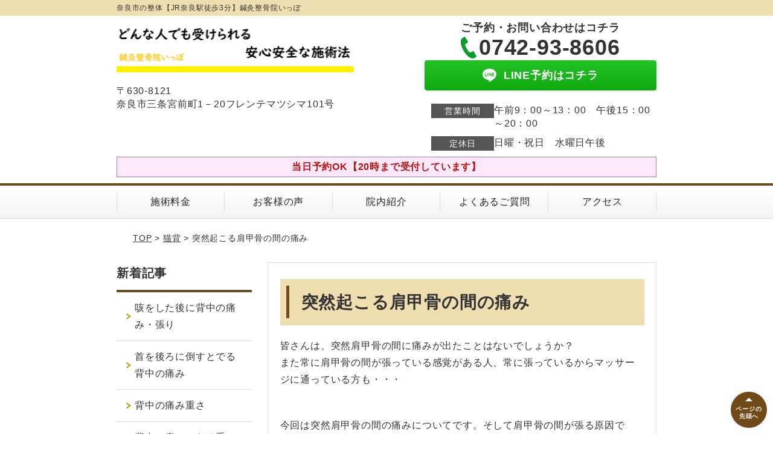

--- FILE ---
content_type: text/html; charset=UTF-8
request_url: http://ippo-seitai.com/symptoms/post-2638/
body_size: 12360
content:
<!DOCTYPE html>
<!--[if lt IE 7 ]><html class="ie6" lang="ja" prefix="og: http://ogp.me/ns# fb: http://ogp.me/ns/fb# article: http://ogp.me/ns/article#"><![endif]-->
<!--[if IE 7 ]><html class="ie7" lang="ja" prefix="og: http://ogp.me/ns# fb: http://ogp.me/ns/fb# article: http://ogp.me/ns/article#"><![endif]-->
<!--[if IE 8 ]><html class="ie8" lang="ja" prefix="og: http://ogp.me/ns# fb: http://ogp.me/ns/fb# article: http://ogp.me/ns/article#"><![endif]-->
<!--[if IE 9 ]><html class="ie9" lang="ja" prefix="og: http://ogp.me/ns# fb: http://ogp.me/ns/fb# article: http://ogp.me/ns/article#"><![endif]-->
<!--[if (gt IE 9)|!(IE)]><!-->
<html lang="ja" prefix="og: http://ogp.me/ns# fb: http://ogp.me/ns/fb# article: http://ogp.me/ns/article#">
<head>
<meta charset="utf-8">
<meta name="viewport" content="width=device-width,user-scalable=yes">
<meta name="format-detection" content="telephone=no">
<meta http-equiv="Pragma" content="no-cache">
<meta http-equiv="Cache-Control" content="no-cache">
<meta http-equiv="Expires" content="Thu, 01 Dec 1994 16:00:00 GMT">

<link rel="shortcut icon" href="https://theme.selfull.jp/images/common/selfav.ico">

<link rel="apple-touch-icon-precomposed" href="https://theme.selfull.jp/images/brown/apple-icon.png">

<link rel="stylesheet" href="http://ippo-seitai.com/wp-content/themes/selfull/style.css" media="all">

<link rel="stylesheet" href="http://ippo-seitai.com/wp-content/themes/selfull/css/reset.css?20230828" media="all">
<link rel="stylesheet" href="http://ippo-seitai.com/wp-content/themes/selfull/css/layout.css?20230828" media="all">
<link rel="stylesheet" href="http://ippo-seitai.com/wp-content/themes/selfull/css/module.css?20230828" media="all">
<link rel="stylesheet" href="http://ippo-seitai.com/wp-content/themes/selfull/css/page.css?20250131" media="all">
<link rel="stylesheet" href="http://ippo-seitai.com/wp-content/themes/selfull/css/block.css?20230828" media="all">
<link rel="stylesheet" href="http://ippo-seitai.com/wp-content/themes/selfull/css/important.css?20230828" media="all">
<link rel="stylesheet" href="http://ippo-seitai.com/wp-content/themes/selfull/css/print.css?20230828" media="all">


<link rel="stylesheet" href="http://ippo-seitai.com/wp-content/themes/selfull/css/design-themes/theme-solid.css?20230828" media="all">
<link rel="stylesheet" href="http://ippo-seitai.com/wp-content/themes/selfull/css/design-themes/design-pagetop.css?20230828" media="all">
<link rel="stylesheet" href="http://ippo-seitai.com/wp-content/themes/selfull/css/design-themes/design-check.css?20230828" media="all">
<link rel="stylesheet" href="http://ippo-seitai.com/wp-content/themes/selfull/css/design-themes/design-menu.css?20230828" media="all">
<link rel="stylesheet" href="http://ippo-seitai.com/wp-content/themes/selfull/css/design-themes/design-heading.css?20230828" media="all">


<style>
.except-more.design-menu-original #global-header #global-header-main-sp #global-header-main-sp-right #menu_btn {
	background-image: url(http://ippo-seitai.com) !important;
}
.except-more.design-menu-original.design-menu-close #global-header #global-header-main-sp #global-header-main-sp-right #menu_btn.close {
	background-image: url(http://ippo-seitai.com) !important;
}
.design-check-original .list-block ul.check li,
.design-check-original .entry-content .editor ul li {
	background-image: url(http://ippo-seitai.com);
	background-size: 20px 20px;
}
</style>

<title>肩甲骨の間の痛み・張り｜奈良市の整体【鍼灸整骨院いっぽ】 | 奈良市の整体　【JR奈良駅徒歩3分】　鍼灸整骨院いっぽ</title>
<meta name='robots' content='max-image-preview:large' />
<link rel='dns-prefetch' href='//s.w.org' />
		<script type="text/javascript">
			window._wpemojiSettings = {"baseUrl":"https:\/\/s.w.org\/images\/core\/emoji\/13.0.1\/72x72\/","ext":".png","svgUrl":"https:\/\/s.w.org\/images\/core\/emoji\/13.0.1\/svg\/","svgExt":".svg","source":{"concatemoji":"http:\/\/ippo-seitai.com\/wp-includes\/js\/wp-emoji-release.min.js?ver=5.7"}};
			!function(e,a,t){var n,r,o,i=a.createElement("canvas"),p=i.getContext&&i.getContext("2d");function s(e,t){var a=String.fromCharCode;p.clearRect(0,0,i.width,i.height),p.fillText(a.apply(this,e),0,0);e=i.toDataURL();return p.clearRect(0,0,i.width,i.height),p.fillText(a.apply(this,t),0,0),e===i.toDataURL()}function c(e){var t=a.createElement("script");t.src=e,t.defer=t.type="text/javascript",a.getElementsByTagName("head")[0].appendChild(t)}for(o=Array("flag","emoji"),t.supports={everything:!0,everythingExceptFlag:!0},r=0;r<o.length;r++)t.supports[o[r]]=function(e){if(!p||!p.fillText)return!1;switch(p.textBaseline="top",p.font="600 32px Arial",e){case"flag":return s([127987,65039,8205,9895,65039],[127987,65039,8203,9895,65039])?!1:!s([55356,56826,55356,56819],[55356,56826,8203,55356,56819])&&!s([55356,57332,56128,56423,56128,56418,56128,56421,56128,56430,56128,56423,56128,56447],[55356,57332,8203,56128,56423,8203,56128,56418,8203,56128,56421,8203,56128,56430,8203,56128,56423,8203,56128,56447]);case"emoji":return!s([55357,56424,8205,55356,57212],[55357,56424,8203,55356,57212])}return!1}(o[r]),t.supports.everything=t.supports.everything&&t.supports[o[r]],"flag"!==o[r]&&(t.supports.everythingExceptFlag=t.supports.everythingExceptFlag&&t.supports[o[r]]);t.supports.everythingExceptFlag=t.supports.everythingExceptFlag&&!t.supports.flag,t.DOMReady=!1,t.readyCallback=function(){t.DOMReady=!0},t.supports.everything||(n=function(){t.readyCallback()},a.addEventListener?(a.addEventListener("DOMContentLoaded",n,!1),e.addEventListener("load",n,!1)):(e.attachEvent("onload",n),a.attachEvent("onreadystatechange",function(){"complete"===a.readyState&&t.readyCallback()})),(n=t.source||{}).concatemoji?c(n.concatemoji):n.wpemoji&&n.twemoji&&(c(n.twemoji),c(n.wpemoji)))}(window,document,window._wpemojiSettings);
		</script>
		<style type="text/css">
img.wp-smiley,
img.emoji {
	display: inline !important;
	border: none !important;
	box-shadow: none !important;
	height: 1em !important;
	width: 1em !important;
	margin: 0 .07em !important;
	vertical-align: -0.1em !important;
	background: none !important;
	padding: 0 !important;
}
</style>
	<link rel='stylesheet' id='dynamic-css-css'  href='http://ippo-seitai.com/wp-content/themes/selfull/custom-properties.php?ver=1718870809' type='text/css' media='all' />
<link rel='stylesheet' id='wp-block-library-css'  href='http://ippo-seitai.com/wp-includes/css/dist/block-library/style.min.css?ver=5.7' type='text/css' media='all' />
<link rel='stylesheet' id='contact-form-7-css'  href='http://ippo-seitai.com/wp-content/plugins/contact-form-7/includes/css/styles.css?ver=4.3' type='text/css' media='all' />
<script type='text/javascript' src='http://ippo-seitai.com/wp-includes/js/jquery/jquery.min.js?ver=3.5.1' id='jquery-core-js'></script>
<script type='text/javascript' src='http://ippo-seitai.com/wp-includes/js/jquery/jquery-migrate.min.js?ver=3.3.2' id='jquery-migrate-js'></script>
<link rel="https://api.w.org/" href="http://ippo-seitai.com/wp-json/" /><link rel="canonical" href="http://ippo-seitai.com/symptoms/post-2638/" />
<link rel='shortlink' href='http://ippo-seitai.com/?p=2638' />
<link rel="alternate" type="application/json+oembed" href="http://ippo-seitai.com/wp-json/oembed/1.0/embed?url=http%3A%2F%2Fippo-seitai.com%2Fsymptoms%2Fpost-2638%2F" />
<link rel="alternate" type="text/xml+oembed" href="http://ippo-seitai.com/wp-json/oembed/1.0/embed?url=http%3A%2F%2Fippo-seitai.com%2Fsymptoms%2Fpost-2638%2F&#038;format=xml" />
<meta name="description" content=" 奈良市、JR奈良駅から徒歩3分、肩甲骨の間の痛み・張り改善に自信あり、20分の施術で今お悩みが改善！！あなたの悩みの根本原因を追究し改善へと導きます。自分の症状を諦めずいっぽ前に進みましょう。">
<meta name="keywords" content="奈良市　肩甲骨の間の痛み、張り">
<meta property="og:site_name" content="奈良市の整体【JR奈良駅徒歩3分】鍼灸整骨院いっぽ">
<meta property="og:title" content="肩甲骨の間の痛み・張り｜奈良市の整体【鍼灸整骨院いっぽ】">
<meta property="og:description" content=" 奈良市、JR奈良駅から徒歩3分、肩甲骨の間の痛み・張り改善に自信あり、20分の施術で今お悩みが改善！！あなたの悩みの根本原因を追究し改善へと導きます。自分の症状を諦めずいっぽ前に進みましょう。">
<meta property="og:type" content="article">
<meta property="og:url" content="http://ippo-seitai.com/symptoms/post-2638/">
<meta name="twitter:card" content="summary">
<meta name="twitter:title" content="肩甲骨の間の痛み・張り｜奈良市の整体【鍼灸整骨院いっぽ】">
<meta name="twitter:description" content=" 奈良市、JR奈良駅から徒歩3分、肩甲骨の間の痛み・張り改善に自信あり、20分の施術で今お悩みが改善！！あなたの悩みの根本原因を追究し改善へと導きます。自分の症状を諦めずいっぽ前に進みましょう。">
<meta name="twitter:url" content="http://ippo-seitai.com/symptoms/post-2638/">

<link rel="stylesheet" href="http://ippo-seitai.com/wp-content/themes/selfull/css/slick.css?2026011809" media="all">
<script src="http://ippo-seitai.com/wp-content/themes/selfull/js/jquery-1.8.2.min.js"></script>
<script src="http://ippo-seitai.com/wp-content/themes/selfull/js/slick.min.js"></script>

<meta name="google-site-verification" content="XahvUscpEIDGhOf58kVAw1ObDbWFVoYWN0HVEweAERQ" />
<!-- Global site tag (gtag.js) - Google Analytics -->
<script async src="https://www.googletagmanager.com/gtag/js?id=UA-177919842-1"></script>
<script>
  window.dataLayer = window.dataLayer || [];
  function gtag(){dataLayer.push(arguments);}
  gtag('js', new Date());

  gtag('config', 'UA-177919842-1');
</script>

<!-- Begin Mieruca Embed Code -->
<script type="text/javascript" id="mierucajs">
window.__fid = window.__fid || [];__fid.push([502057832]);
(function() {
function mieruca(){if(typeof window.__fjsld != "undefined") return; window.__fjsld = 1; var fjs = document.createElement('script'); fjs.type = 'text/javascript'; fjs.async = true; fjs.id = "fjssync"; var timestamp = new Date;fjs.src = ('https:' == document.location.protocol ? 'https' : 'http') + '://hm.mieru-ca.com/service/js/mieruca-hm.js?v='+ timestamp.getTime(); var x = document.getElementsByTagName('script')[0]; x.parentNode.insertBefore(fjs, x); };
setTimeout(mieruca, 500); document.readyState != "complete" ? (window.attachEvent ? window.attachEvent("onload", mieruca) : window.addEventListener("load", mieruca, false)) : mieruca();
})();
</script>
<!-- End Mieruca Embed Code -->

<!-- Google Tag Manager -->
<script>(function(w,d,s,l,i){w[l]=w[l]||[];w[l].push({'gtm.start':
new Date().getTime(),event:'gtm.js'});var f=d.getElementsByTagName(s)[0],
j=d.createElement(s),dl=l!='dataLayer'?'&l='+l:'';j.async=true;j.src=
'https://www.googletagmanager.com/gtm.js?id='+i+dl;f.parentNode.insertBefore (j,f);
})(window,document,'script','dataLayer','GTM-TKJ6FRK');</script>
<!-- End Google Tag Manager -->

</head>

<body id="site-design-solid" class="double-column except-more site-color-brown site-color-2-none design-h1-01 design-h2-01 design-h3-01 design-h4-01 design-pagetop-01 design-menu design-menu-01 design-check-01 site-font-gothic symptoms">
<div id="fb-root"></div>
<script>
let facebookLazyLoadReady = false;
const handleFacebookLazyLoad = function() {
	if (!facebookLazyLoadReady) {
		facebookLazyLoadReady = true;
		return;
	}
	console.log('facebookLazyLoaded');
	(function(d, s, id) {
		var js, fjs = d.getElementsByTagName(s)[0];
		if (d.getElementById(id)) return;
		js = d.createElement(s); js.id = id;
		js.src = "//connect.facebook.net/ja_JP/sdk.js#xfbml=1&version=v2.4";
		fjs.parentNode.insertBefore(js, fjs);
	}(document, 'script', 'facebook-jssdk'));
	window.removeEventListener('scroll', handleFacebookLazyLoad);
}
window.addEventListener('scroll', handleFacebookLazyLoad);
</script>
<div id="site">
  <header id="global-header" role="banner" class="">

									<p class="site-title"><span class="inner">奈良市の整体【JR奈良駅徒歩3分】鍼灸整骨院いっぽ</span></p>
					
					<div class="inner">
				<div id="global-header-main-pc">


					
					
											<div id="global-header-main-pc-left">
														<p class="logo"><a href="http://ippo-seitai.com/"><img src="http://ippo-seitai.com/wp-content/uploads/2020/11/e3b5e1b873a703f527cfbd116be475cf.png" alt="" width="421" height="90"></a></p>
							<p class="address">〒630-8121<br>奈良市三条宮前町1－20フレンテマツシマ101号</p>
						</div>
            <div id="global-header-main-pc-right">
              <p class="tel-text">ご予約・お問い合わせはコチラ</p>              <p class="tel tel-pc"><span class="tel-number">0742-93-8606</span></p>
              <div class="button-area">
                                                <a href="https://lin.ee/fNvFrg3" target="_blank" class="line_btn hover"><span>LINE予約はコチラ</span></a>              </div>
              <div class="info">
								<dl>
									<dt>営業時間</dt>
									<dd>午前9：00～13：00　午後15：00～20：00</dd>																										</dl>
                <dl>
                  <dt>定休日</dt>
                  <dd>日曜・祝日　水曜日午後</dd>
                </dl>
							</div>
						</div>
					
				</div>
			</div>
		
		<div class="inner">
			<div id="global-header-main-sp" class="clearfix fixed-set">
				<div id="global-header-main-sp-left">
										<p class="logo"><a href="http://ippo-seitai.com/"><img src="http://ippo-seitai.com/wp-content/uploads/2020/11/d5ee5b591549e357b5b59862805ad7f8.png" title="鍼灸整骨院　いっぽ" alt="" width="280" height="61"></a></p>
				</div>
				<div id="global-header-main-sp-right">
          <span id="menu_btn" class="hover"></span>
          <!--
					<a href="tel:0742938606" class="tel" ><span>電話をかける</span></a>
          -->
				</div>
			</div>
		</div>

		<div class="inner">
							<p id="announcement">当日予約OK【20時まで受付しています】</p>
					</div><!-- / .inner -->

    <div id="sp-menu">
      <div id="sp-menu-contents">
			</div>
      <div id="sp-menu-lightbox"></div>
    </div>

					<nav id="global-nav-pc" class="fixed-set" role="navigation">
				<div class="menu-%e3%82%b0%e3%83%ad%e3%83%bc%e3%83%90%e3%83%ab%e3%83%a1%e3%83%8b%e3%83%a5%e3%83%bc-container"><ul id="menu-%e3%82%b0%e3%83%ad%e3%83%bc%e3%83%90%e3%83%ab%e3%83%a1%e3%83%8b%e3%83%a5%e3%83%bc" class="menu"><li id="menu-item-2895" class="menu-item menu-item-type-post_type menu-item-object-page menu-item-2895"><a href="http://ippo-seitai.com/menu/">施術料金</a></li>
<li id="menu-item-2893" class="menu-item menu-item-type-post_type menu-item-object-page menu-item-2893"><a href="http://ippo-seitai.com/voice/">お客様の声</a></li>
<li id="menu-item-2897" class="menu-item menu-item-type-post_type menu-item-object-page menu-item-2897"><a href="http://ippo-seitai.com/facility/">院内紹介</a></li>
<li id="menu-item-2898" class="menu-item menu-item-type-post_type menu-item-object-page menu-item-2898"><a href="http://ippo-seitai.com/faq/">よくあるご質問</a></li>
<li id="menu-item-2896" class="menu-item menu-item-type-post_type menu-item-object-page menu-item-2896"><a href="http://ippo-seitai.com/access/">アクセス</a></li>
</ul></div>			</nav><!-- / #global-nav-pc -->
		

									<div id="global-nav-sp" class="fixed " role="navigation">
																<div id="ff-sp-contents" class="ff-sp-contents-original-2">
							<a class="" href="tel:0742938606" target="_blank">
                <img src="http://ippo-seitai.com/wp-content/uploads/2020/11/s-tel-005.png" alt="" loading="lazy">
							</a>

							<a class="" href="https://lin.ee/fNvFrg3" target="_blank">
                <img src="http://ippo-seitai.com/wp-content/uploads/2020/11/s-line-012.png" alt="" loading="lazy">
							</a>
						</div>
									</div><!-- / #global-nav-sp-->
						</header><!-- / #global-header -->

	<div id="sp-modal">
		<div class="sp-modal-head">
			<div class="close-btn">
				<img src="https://theme.selfull.jp/images/common/sp-modal-close-btn.png" alt="閉じる" loading="lazy">
			</div>
		</div>
		<div class="sp-modal-main">
			<div class="sp-modal-main-line">
													<p class="mb-10"><img src="https://theme.selfull.jp/images/common/sp-modal-line-img-01.png" alt="24時間受付 LINE予約の流れ" width="541" height="254" loading="lazy"></p>
					<p class="mb-10"><img src="https://theme.selfull.jp/images/common/sp-modal-line-img-02.png" alt="まずは下のボタンから当院を友だち追加してください" width="541" height="67" loading="lazy"></p>
					<a href="https://lin.ee/fNvFrg3" target="_blank"><img src="https://theme.selfull.jp/images/common/sp-modal-line-btn.png" alt="LINEで友達追加する" width="541" height="86" loading="lazy"></a>
					<p class="txt-c">（LINEの友だち追加画面が開きます）</p>

					<div class="line-info">
						<p>友達に追加が完了したら、LINEのトーク画面より<br>
							「HPを見たのですが～」とメッセージをお送りください。</p>
						<p>ご予約の際は</p>
						<p><span class="color05">■</span> <span class="bold">希望のご予約日時</span><br>
							（第3希望までいただけると予約がスムーズです）<br>
							<span class="color05">■</span> <span class="bold">お名前と電話番号</span><br>
							<span class="color05">■</span> <span class="bold">お悩みの症状</span></p>
						<p>の３点をお送りください。</p>
					</div>
							</div>

			<div class="sp-modal-main-tel">
													<h2><img src="http://ippo-seitai.com/wp-content/uploads/2020/11/d5ee5b591549e357b5b59862805ad7f8.png" title="鍼灸整骨院　いっぽ" alt="" loading="lazy"></h2>

					<dl class="date">
						<dt>営業時間</dt>
						<dd>午前9：00～13：00　午後15：00～20：00</dd>																	</dl>
					<dl class="date">
						<dt>定休日</dt>
						<dd>日曜・祝日　水曜日午後</dd>
					</dl>

					<a href="tel:0742938606" class="tel tel-sp hover" ><span>電話をかける</span></a>
					<p class="txt-c">（0742-93-8606に発信します）</p>

					<div class="tel-flow">
						<h2>ご予約の流れ</h2>
						<div class="comment-item comment-item-right clearfix">
							<p>お電話ありがとうございます、<br>鍼灸整骨院　いっぽでございます。</p>
							<div class="img"><img src="https://theme.selfull.jp/images/common/sp-modal-tel-img-01.png" alt="予約の流れ" loading="lazy"></div>
						</div>
						<p>と電話に出ますので、</p>
						<div class="comment-item clearfix">
							<p>ホームページを見たのですが、<br>予約をお願いします。</p>
							<div class="img"><img src="https://theme.selfull.jp/images/common/sp-modal-tel-img-02.png" alt="予約の流れ" loading="lazy"></div>
						</div>
						<p class="mb-20">とお伝えください。</p>
						<p><span class="color03">■</span> <span class="bold">お名前（フルネーム）</span><br>
							<span class="color03">■</span> <span class="bold">ご予約の日</span><br>
							<span class="color03">■</span> <span class="bold">ご連絡がつくお電話番号</span><br>
							<span class="color03">■</span> <span class="bold">一番気になるお身体の状態・症状</span></p>
						<p>をお伺いいたします。</p>
					</div>
				


			</div>
		</div>
	</div>

	
			<div class="breadcrumb">
			<div class="inner"><a href="http://ippo-seitai.com">TOP</a> &gt;

				
											<a href="http://ippo-seitai.com/symptomscat/post-2129/">猫背</a> &gt; 突然起こる肩甲骨の間の痛み					
							</div>
		</div>
	
	<div id="contents">
		<main id="main" role="main">

	<article id="page-symptoms" class="type-page">
		
				
			<header class="entry-header">
				<h1>突然起こる肩甲骨の間の痛み</h1>
			</header><!-- .entry-header -->

			<div class="entry-content">
				<div class="editor"><p>皆さんは、突然肩甲骨の間に痛みが出たことはないでしょうか？<br />
また常に肩甲骨の間が張っている感覚がある人、常に張っているからマッサージに通っている方も・・・</p>
<p>&nbsp;</p>
<p>今回は突然肩甲骨の間の痛みについてです。そして肩甲骨の間が張る原因です。</p>
<p>ではなぜ肩甲骨の間の痛みが出てくるのかですが、その答えは背骨が後ろにそれていない為、肩甲骨の位置が悪く上手に動かない、肩甲骨周りの筋肉が伸び縮みしないのが原因です。</p>
<p>人は基本的に前かがみの姿勢になる動作がほとんどです。こうなると胸を張らずに猫背の状態に近くなります。すると肩甲骨が外に開き肋骨との間に隙間がなくなります。さらに動きがなくなるんです。そうすると肩甲骨から背骨についている筋肉が引っ張られ動かなくなり柔軟性がなくなります。</p>
<p>硬くなった筋肉は、突然痛みとして出ててきます。これが肩甲骨の間の痛みが突然でてくるからくりです。もし痛み、張り感を常に感じている方は一度胸張る動作をし肩甲骨をしっかりと動かしてみてください。</p>
</div>
					<div class="text-img-block parts-item float-6-4">
		<div class="img right">
						<picture>
				<source srcset="http://ippo-seitai.com/wp-content/uploads/2020/11/4073921_s-640x427.jpg" media="(max-width: 600px)" width="640" height="427">
				<img src="http://ippo-seitai.com/wp-content/uploads/2020/11/4073921_s-640x427.jpg" alt="" width="640" height="427" loading="lazy">
			</picture>
					</div>
		<div class="">
			<p>また当院でも肩甲骨の間の痛み・張りの施術をすることができます。</p>
<p>そして原因を作っている、背骨・肩甲骨の位置、動きを根本的に解決することができます。</p>
<p>&nbsp;</p>
<p>当院では骨格矯正専用のベッドをつかい骨格の歪み・併せて筋肉の施術をすることが可能です。</p>
<p>諦める必要はありません。</p>
<p>今、肩甲骨の間の痛み・張りで悩まれている方は、一度当院で施術してみませんか？</p>
<p>&nbsp;</p>
		</div>
	</div>
			<div class="surround-block parts-item bordered surround-color-red">
					<!-- strength_set -->
				<div class="img-block parts-item txt-c">
				<picture>
			<source srcset="http://ippo-seitai.com/wp-content/uploads/2019/08/16364f73e0b0b2b616231c99c2c7b5c7.png" media="(max-width: 600px)" width="500" height="281">
			<img src="http://ippo-seitai.com/wp-content/uploads/2019/08/16364f73e0b0b2b616231c99c2c7b5c7.png" alt="" width="500" height="281" loading="lazy">
		</picture>
			</div>
		<div class="text-block parts-item"><p><span style="font-size: 10pt;">※価格は全て税込で表記しております</span></p>
</div>
				<!-- /strength_set -->
						<!-- strength_set -->
					<div class="surround-block parts-item surround-696ca5ccbdeb9771331518  bordered surround-border-color-orange surround-background-color-yellow" style="border-radius:5px;border-width:3px;border-style:dotted;">
			<div class="img-block parts-item txt-c">
				<picture>
			<source srcset="http://ippo-seitai.com/wp-content/uploads/2020/09/b77ead9963f2e7b53ac95943b132abf5.png" media="(max-width: 600px)" width="640" height="188">
			<img src="http://ippo-seitai.com/wp-content/uploads/2020/09/b77ead9963f2e7b53ac95943b132abf5.png" alt="" width="640" height="188" loading="lazy">
		</picture>
			</div>
		<div class="img-block parts-item txt-c">
				<picture>
			<source srcset="http://ippo-seitai.com/wp-content/uploads/2019/08/2dbba63b65be5b241a1087c427d95864.jpg" media="(max-width: 600px)" width="350" height="200">
			<img src="http://ippo-seitai.com/wp-content/uploads/2019/08/2dbba63b65be5b241a1087c427d95864.jpg" alt="" width="350" height="200" loading="lazy">
		</picture>
			</div>
		<div class="text-block parts-item"><p><span style="font-size: 12pt;"><span style="font-weight: bold;">ご予約の方はこちらから</span></span></p>
<p><span style="font-size: 12pt;"><span style="font-weight: bold;">※当日予約の方はお電話でご予約をお願いいたします。</span></span></p>
</div>
		<div class="text-block parts-item"><p>スマホの方は画像をタップしていただくとお電話することができます。</p>
</div>
		<div class="img-block parts-item txt-l">
		<a href="tel:0742938606" target="_blank">		<picture>
			<source srcset="http://ippo-seitai.com/wp-content/uploads/2020/09/ab14ec0fd5ebda46494dde8de9451453-640x456.png" media="(max-width: 600px)" width="640" height="456">
			<img src="http://ippo-seitai.com/wp-content/uploads/2020/09/ab14ec0fd5ebda46494dde8de9451453-640x456.png" alt="今すぐ電話をかける" width="640" height="456" loading="lazy">
		</picture>
		</a>	</div>
		<div class="text-block parts-item"><p>LINEでご予約のかたはこちらからお願いいたします。</p>
<p>友達追加をしご予約に進んでください。</p>
<p>&nbsp;</p>
</div>
		<div class="img-block parts-item txt-l">
		<a href="https://lin.ee/fNvFrg3" target="_blank">		<picture>
			<source srcset="http://ippo-seitai.com/wp-content/uploads/2020/09/44w2VFBg.png" media="(max-width: 600px)" width="640" height="225">
			<img src="http://ippo-seitai.com/wp-content/uploads/2020/09/44w2VFBg.png" alt="" width="640" height="225" loading="lazy">
		</picture>
		</a>	</div>
		</div><!-- .surround-block -->
				<!-- /strength_set -->
				</div><!-- .surround-block -->
				<!-- strength_set -->
				<h2 class="parts-item txt-c">
		<picture>
			<source srcset="http://ippo-seitai.com/wp-content/uploads/2020/09/85dc5afceb60d8d5effbeff11017d8c83.png" media="(max-width: 600px)" width="531" height="229">
			<img src="http://ippo-seitai.com/wp-content/uploads/2020/09/85dc5afceb60d8d5effbeff11017d8c83.png" alt="" width="531" height="229" loading="lazy">
		</picture>
	</h2>
		<h4 class="style-title parts-item">１.骨格の歪み</h4>
		<div class="text-img-block parts-item float-6-4">
		<div class="img right">
						<picture>
				<source srcset="http://ippo-seitai.com/wp-content/uploads/2020/09/IMG_1231.jpg" media="(max-width: 600px)" width="624" height="432">
				<img src="http://ippo-seitai.com/wp-content/uploads/2020/09/IMG_1231.jpg" alt="" width="624" height="432" loading="lazy">
			</picture>
					</div>
		<div class="">
			<p>当院では筋肉・骨格・姿勢を3つを柱にトータルバランスを確認し施術を進めていきます。</p>
<p>筋肉・骨格・姿勢の中でも特に大切にしているところは骨格です。</p>
<p>&nbsp;</p>
<p><span style="background-color: #ffcc00;"><span style="font-weight: bold;"><span style="font-size: 12pt;">なぜ骨格が大切なのか？</span></span></span></p>
<p>それは人の体の土台は骨格と考えているからです。この土台が崩れることにより姿勢のバランスが悪くなり、さらに筋肉に負担がかかり不調が出てきてしまうのです。</p>
<p>&nbsp;</p>
<p>当院では</p>
<p><span style="font-weight: bold;"><span style="background-color: #ffcc00;"><span style="font-size: 14pt;">頸椎、胸椎、腰椎、骨盤のバランスや動きを整えていきます</span>。</span></span></p>
<p>&nbsp;</p>
<p><span style="font-size: 12pt;">骨格を整えると姿勢が改善され、筋肉、身体への負担が軽減されます。</span></p>
<p>結果、全体のバランスがよくなり、症状改善へと向かっていきます。</p>
<p>&nbsp;</p>
<p>&nbsp;</p>
		</div>
	</div>
		<h4 class="style-title parts-item">2.筋肉の柔軟性</h4>
		<div class="text-img-block parts-item float-6-4">
		<div class="img right">
						<picture>
				<source srcset="http://ippo-seitai.com/wp-content/uploads/2020/09/MT-640x479.jpeg" media="(max-width: 600px)" width="640" height="479">
				<img src="http://ippo-seitai.com/wp-content/uploads/2020/09/MT-640x479.jpeg" alt="" width="640" height="479" loading="lazy">
			</picture>
					</div>
		<div class="">
			<p>骨に付着する筋肉は柔軟性が大切になってきます。</p>
<p>硬く使いにくくなっている筋肉の柔軟性を取り戻すことが大切です。</p>
<p>ではどのように柔軟性を取り戻すのか</p>
<p>筋肉に対するアプローチ2つの方法があります。</p>
<p>一つは筋肉に対して手技やストレッチ等で柔軟性を取り戻します。</p>
<p>もう１つは鍼灸治療です。髪の毛より細い鍼で関連筋肉にアプローチし筋肉の柔軟性を取り戻します。鍼といっても痛みもなくお受けいただけますのでご安心ください。</p>
<p>患者様の症状により必要であれば筋肉へのアプローチも治療プランを入れて改善と目指します</p>
		</div>
	</div>
		<h4 class="style-title parts-item">3.セルフケアも含めた身体のうごき</h4>
		<div class="text-img-block parts-item float-5-5">
		<div class="img right">
						<picture>
				<source srcset="http://ippo-seitai.com/wp-content/uploads/2020/09/image0-81-640x479.jpeg" media="(max-width: 600px)" width="640" height="479">
				<img src="http://ippo-seitai.com/wp-content/uploads/2020/09/image0-81-640x479.jpeg" alt="" width="640" height="479" loading="lazy">
			</picture>
					</div>
		<div class="">
			<p>健康な身体の状態なるにはには骨格・筋肉の施術と動いていない身体をトレーニングにより身体の動きを再教育していきます。</p>
<p>トレーニング方法も当院で分かりやすくお伝えし、何回もフォームチェックしていきますのでご安心ください。</p>
		</div>
	</div>
		<div class="img-block parts-item txt-c">
				<picture>
			<source srcset="http://ippo-seitai.com/wp-content/uploads/2020/09/0b4f0d27a96de20d42ec64d502bbc67b.png" media="(max-width: 600px)" width="640" height="233">
			<img src="http://ippo-seitai.com/wp-content/uploads/2020/09/0b4f0d27a96de20d42ec64d502bbc67b.png" alt="" width="640" height="233" loading="lazy">
		</picture>
			</div>
			<h2 class="style-title parts-item">鍼灸整骨院いっぽ　施術の流れ</h2>
			<div class="slide-block parts-item">
		<p class="attention"><span>写真は左右にスライドできます</span></p>
		<div class="slick-contents">
											<div class="slide-block-item">
											<div class="img">
														<picture>
								<source srcset="http://ippo-seitai.com/wp-content/uploads/2015/08/image01-640x479.jpeg" media="(max-width: 600px)" width="640" height="479">
								<img src="http://ippo-seitai.com/wp-content/uploads/2015/08/image01-640x479.jpeg" alt="" width="640" height="479" loading="lazy">
							</picture>
													</div>
										<h2 class="title">①問診</h2>					<p>まずは問診を行いお悩みの症状をお伺いいたします。気になる症状や日常生活の中のお悩みなどお伝えください。</p>				</div>
											<div class="slide-block-item">
											<div class="img">
														<picture>
								<source srcset="http://ippo-seitai.com/wp-content/uploads/2020/09/IMG_1064-1-640x479.jpg" media="(max-width: 600px)" width="640" height="479">
								<img src="http://ippo-seitai.com/wp-content/uploads/2020/09/IMG_1064-1-640x479.jpg" alt="" width="640" height="479" loading="lazy">
							</picture>
													</div>
										<h2 class="title">②検査　</h2>					<p>身体の状態を確認し施術のポイントや関節の可動域も確認していきます。</p>				</div>
											<div class="slide-block-item">
											<div class="img">
														<picture>
								<source srcset="http://ippo-seitai.com/wp-content/uploads/2020/09/IMG_1073-640x479.jpg" media="(max-width: 600px)" width="640" height="479">
								<img src="http://ippo-seitai.com/wp-content/uploads/2020/09/IMG_1073-640x479.jpg" alt="" width="640" height="479" loading="lazy">
							</picture>
													</div>
										<h2 class="title">③頸椎矯正</h2>					<p>骨格矯正専用のベッドに乗ってもらい頸椎の矯正をしていきます。痛みはなく安全に施術可能です。また一切ボキボキ鳴らすことはしません。</p>				</div>
											<div class="slide-block-item">
											<div class="img">
														<picture>
								<source srcset="http://ippo-seitai.com/wp-content/uploads/2020/09/IMG_1068-640x479.jpg" media="(max-width: 600px)" width="640" height="479">
								<img src="http://ippo-seitai.com/wp-content/uploads/2020/09/IMG_1068-640x479.jpg" alt="" width="640" height="479" loading="lazy">
							</picture>
													</div>
										<h2 class="title">④骨盤矯正</h2>					<p>骨盤の歪みも確認し正常な位置に戻していきます。</p>				</div>
											<div class="slide-block-item">
											<div class="img">
														<picture>
								<source srcset="http://ippo-seitai.com/wp-content/uploads/2020/09/IMG_1063-640x479.jpg" media="(max-width: 600px)" width="640" height="479">
								<img src="http://ippo-seitai.com/wp-content/uploads/2020/09/IMG_1063-640x479.jpg" alt="" width="640" height="479" loading="lazy">
							</picture>
													</div>
										<h2 class="title">⑤再度検査、症状の確認し矯正施術は終了です。</h2>					<p>すべての施術で痛みなく受けることができます。ご安心ください。<br />
この後は筋肉の施術に進みます。</p>				</div>
											<div class="slide-block-item">
											<div class="img">
														<picture>
								<source srcset="http://ippo-seitai.com/wp-content/uploads/2013/06/MT-640x479.jpeg" media="(max-width: 600px)" width="640" height="479">
								<img src="http://ippo-seitai.com/wp-content/uploads/2013/06/MT-640x479.jpeg" alt="" width="640" height="479" loading="lazy">
							</picture>
													</div>
										<h2 class="title">⑥筋肉の施術</h2>					<p>身体のバランスが崩れることで筋肉かかる負担が大きくなり筋肉の柔軟性が少なくなってしまいます。筋肉の柔軟性を取り戻すことで痛みも改善にもつながります。</p>				</div>
											<div class="slide-block-item">
											<div class="img">
														<picture>
								<source srcset="http://ippo-seitai.com/wp-content/uploads/2020/09/image0-81-640x479.jpeg" media="(max-width: 600px)" width="640" height="479">
								<img src="http://ippo-seitai.com/wp-content/uploads/2020/09/image0-81-640x479.jpeg" alt="" width="640" height="479" loading="lazy">
							</picture>
													</div>
										<h2 class="title">⑦姿勢維持のためのトレーニング</h2>					<p>症状が落ち着いてきた段階で姿勢のバランスが崩れないようにトレーニングしていきます。<br />
<br />
骨格・筋肉・姿勢のトータルバランスを考えお悩みの症状を改善していきます。</p>				</div>
					</div>
	</div>
				<!-- /strength_set -->
					<div class="surround-block parts-item bordered surround-color-red">
					<!-- strength_set -->
				<div class="img-block parts-item txt-c">
				<picture>
			<source srcset="http://ippo-seitai.com/wp-content/uploads/2019/08/16364f73e0b0b2b616231c99c2c7b5c7.png" media="(max-width: 600px)" width="500" height="281">
			<img src="http://ippo-seitai.com/wp-content/uploads/2019/08/16364f73e0b0b2b616231c99c2c7b5c7.png" alt="" width="500" height="281" loading="lazy">
		</picture>
			</div>
		<div class="text-block parts-item"><p><span style="font-size: 10pt;">※価格は全て税込で表記しております</span></p>
</div>
				<!-- /strength_set -->
						<!-- strength_set -->
					<div class="surround-block parts-item surround-696ca5ccc5f58863746827  bordered surround-border-color-orange surround-background-color-yellow" style="border-radius:5px;border-width:3px;border-style:dotted;">
			<div class="img-block parts-item txt-c">
				<picture>
			<source srcset="http://ippo-seitai.com/wp-content/uploads/2020/09/b77ead9963f2e7b53ac95943b132abf5.png" media="(max-width: 600px)" width="640" height="188">
			<img src="http://ippo-seitai.com/wp-content/uploads/2020/09/b77ead9963f2e7b53ac95943b132abf5.png" alt="" width="640" height="188" loading="lazy">
		</picture>
			</div>
		<div class="img-block parts-item txt-c">
				<picture>
			<source srcset="http://ippo-seitai.com/wp-content/uploads/2019/08/2dbba63b65be5b241a1087c427d95864.jpg" media="(max-width: 600px)" width="350" height="200">
			<img src="http://ippo-seitai.com/wp-content/uploads/2019/08/2dbba63b65be5b241a1087c427d95864.jpg" alt="" width="350" height="200" loading="lazy">
		</picture>
			</div>
		<div class="text-block parts-item"><p><span style="font-size: 12pt;"><span style="font-weight: bold;">ご予約の方はこちらから</span></span></p>
<p><span style="font-size: 12pt;"><span style="font-weight: bold;">※当日予約の方はお電話でご予約をお願いいたします。</span></span></p>
</div>
		<div class="text-block parts-item"><p>スマホの方は画像をタップしていただくとお電話することができます。</p>
</div>
		<div class="img-block parts-item txt-l">
		<a href="tel:0742938606" target="_blank">		<picture>
			<source srcset="http://ippo-seitai.com/wp-content/uploads/2020/09/ab14ec0fd5ebda46494dde8de9451453-640x456.png" media="(max-width: 600px)" width="640" height="456">
			<img src="http://ippo-seitai.com/wp-content/uploads/2020/09/ab14ec0fd5ebda46494dde8de9451453-640x456.png" alt="今すぐ電話をかける" width="640" height="456" loading="lazy">
		</picture>
		</a>	</div>
		<div class="text-block parts-item"><p>LINEでご予約のかたはこちらからお願いいたします。</p>
<p>友達追加をしご予約に進んでください。</p>
<p>&nbsp;</p>
</div>
		<div class="img-block parts-item txt-l">
		<a href="https://lin.ee/fNvFrg3" target="_blank">		<picture>
			<source srcset="http://ippo-seitai.com/wp-content/uploads/2020/09/44w2VFBg.png" media="(max-width: 600px)" width="640" height="225">
			<img src="http://ippo-seitai.com/wp-content/uploads/2020/09/44w2VFBg.png" alt="" width="640" height="225" loading="lazy">
		</picture>
		</a>	</div>
		</div><!-- .surround-block -->
				<!-- /strength_set -->
				</div><!-- .surround-block -->
					<div id="MorePost"> 
					<!-- 親カテゴリ症状 -->
											<p class="relateButton"><a href="http://ippo-seitai.com/symptomscat/post-2129/">猫背について詳しくはこちら</a></p>					
					<!-- 関連記事 -->
					<h2 class="style-title">この記事に関する関連記事</h2><div class="list-block"><ul><li><a href="http://ippo-seitai.com/symptoms/post-2882/">咳をした後に背中の痛み・張り</a></li><li><a href="http://ippo-seitai.com/symptoms/post-2880/">首を後ろに倒すとでる背中の痛み</a></li><li><a href="http://ippo-seitai.com/symptoms/post-2877/">背中の痛み重さ</a></li><li><a href="http://ippo-seitai.com/symptoms/post-2841/">背中の痛み・だる重い倦怠感</a></li><li><a href="http://ippo-seitai.com/symptoms/post-2681/">ひどい肩こりでお悩みの方</a></li><li><a href="http://ippo-seitai.com/symptoms/post-2678/">肩を上げた際に肩甲骨がボキボキなり痛い</a></li><li><a href="http://ippo-seitai.com/symptoms/post-2675/">首、肩の痛みで背中が丸くなり呼吸が浅くなる</a></li><li><a href="http://ippo-seitai.com/symptoms/post-2660/">首痛、肩甲骨痛でお悩みの方</a></li><li><a href="http://ippo-seitai.com/symptoms/post-2625/">猫背からくる肋骨の痛み</a></li><li><a href="http://ippo-seitai.com/symptoms/post-2414/">最近背中が丸くなったといわれるんです。</a></li><li><a href="http://ippo-seitai.com/symptoms/post-2385/">背中の張りが取れないんです・・・</a></li><li><a href="http://ippo-seitai.com/symptoms/post-2382/">頭が前に出てしまうんです。</a></li></ul></div>
				</div><!-- #MorePost -->
			</div><!-- .entry-content --> 
		
				
		
	</article>
					<footer id="content-footer">
      
			<h2><img src="http://ippo-seitai.com/wp-content/uploads/2020/11/e3b5e1b873a703f527cfbd116be475cf.png" alt="鍼灸整骨院　いっぽ" loading="lazy"></h2>

			
								<div id="content-footer-main" class="use_image">
											<div class="content-footer-image">
							<img src="http://ippo-seitai.com/wp-content/uploads/2020/09/b972bb1e8277e813eb4e62c6fdc74026.jpg" alt="鍼灸整骨院　いっぽ" width="1000" height="919" loading="lazy">
						</div>
					
					<div class="content-footer-contact">
						<p class="tel-text">ご予約・お問い合わせはコチラ</p>						<p class="tel tel-pc"><span class="tel-number">0742-93-8606</span></p>

						<div class="button-area">
							<a href="tel:0742938606" class="tel tel-sp hover" ><span>0742-93-8606</span></a>
																					<a href="https://lin.ee/fNvFrg3" target="_blank" class="line_btn hover"><span>LINE予約はコチラ</span></a>						</div>

						<div class="info">
							<dl>
								<dt>営業時間</dt>
								<dd>午前9：00～13：00　午後15：00～20：00</dd>
								<dd></dd>
								<dd></dd>
							</dl>
							<dl>
								<dt>定休日</dt>
								<dd>日曜・祝日　水曜日午後</dd>
							</dl>
						</div>
					</div>
					<div class="content-footer-map">
						<p class="address"><span>〒630-8121</span>奈良市三条宮前町1－20フレンテマツシマ101号</p>
													<div class="googlemap">
								<iframe src="https://www.google.com/maps/embed?pb=!1m18!1m12!1m3!1d3280.9276758801393!2d135.81455151523176!3d34.681774780439305!2m3!1f0!2f0!3f0!3m2!1i1024!2i768!4f13.1!3m3!1m2!1s0x60013b7a0a2341c3%3A0x390f22e046c41ef2!2z6Y2854G45pW06aqo6ZmiIOOBhOOBo-OBvQ!5e0!3m2!1sja!2sjp!4v1598670107675!5m2!1sja!2sjp" width="600" height="450" frameborder="0" style="border:0;" allowfullscreen="" aria-hidden="false" tabindex="0" loading="lazy"></iframe>							</div>
											</div>

				</div>

			
		</footer><!-- #content-footer -->

	
</main><!-- #main -->
<aside id="side" role="complementary">
	
	
	
	
	
							<div class="side-nav newpost newpost1 sp-set">
				<h2 class="side-nav-title">新着記事</h2>
				<ul>
					<li class=""><a href="http://ippo-seitai.com/symptoms/post-2882/">咳をした後に背中の痛み・張り</a></li><li class=""><a href="http://ippo-seitai.com/symptoms/post-2880/">首を後ろに倒すとでる背中の痛み</a></li><li class=""><a href="http://ippo-seitai.com/symptoms/post-2877/">背中の痛み重さ</a></li><li class=""><a href="http://ippo-seitai.com/symptoms/post-2841/">背中の痛み・だる重い倦怠感</a></li><li class=""><a href="http://ippo-seitai.com/symptoms/post-2681/">ひどい肩こりでお悩みの方</a></li><li class="hide"><a href="http://ippo-seitai.com/symptoms/post-2678/">肩を上げた際に肩甲骨がボキボキなり痛い</a></li><li class="hide"><a href="http://ippo-seitai.com/symptoms/post-2675/">首、肩の痛みで背中が丸くなり呼吸が浅くなる</a></li><li class="hide"><a href="http://ippo-seitai.com/symptoms/post-2660/">首痛、肩甲骨痛でお悩みの方</a></li><li class="hide"><a href="http://ippo-seitai.com/symptoms/post-2638/">突然起こる肩甲骨の間の痛み</a></li><li class="hide"><a href="http://ippo-seitai.com/symptoms/post-2625/">猫背からくる肋骨の痛み</a></li><li class="hide"><a href="http://ippo-seitai.com/symptoms/post-2414/">最近背中が丸くなったといわれるんです。</a></li><li class="hide"><a href="http://ippo-seitai.com/symptoms/post-2385/">背中の張りが取れないんです・・・</a></li><li class="hide"><a href="http://ippo-seitai.com/symptoms/post-2382/">頭が前に出てしまうんです。</a></li><li class="morepostBtn"><a href="#MorePost">もっと見る</a></li>				</ul>
			</div><!-- / .side-nav -->
		
	
	<div class="side-nav sp-set">
		<h2 class="side-nav-title">メニュー</h2>
		<div class="menu-%e3%82%b5%e3%82%a4%e3%83%89%ef%bc%86%e3%83%95%e3%83%83%e3%82%bf%e3%83%bc-container"><ul id="menu-%e3%82%b5%e3%82%a4%e3%83%89%ef%bc%86%e3%83%95%e3%83%83%e3%82%bf%e3%83%bc" class="menu"><li id="menu-item-1580" class="menu-item menu-item-type-post_type menu-item-object-page menu-item-home menu-item-1580"><a href="http://ippo-seitai.com/">TOP</a></li>
<li id="menu-item-1586" class="menu-item menu-item-type-post_type menu-item-object-page menu-item-1586"><a href="http://ippo-seitai.com/menu/">施術料金</a></li>
<li id="menu-item-1581" class="menu-item menu-item-type-post_type menu-item-object-page menu-item-1581"><a href="http://ippo-seitai.com/staff/">スタッフ紹介</a></li>
<li id="menu-item-1637" class="menu-item menu-item-type-post_type menu-item-object-page menu-item-1637"><a href="http://ippo-seitai.com/facility/">院内紹介</a></li>
<li id="menu-item-1578" class="menu-item menu-item-type-post_type menu-item-object-page menu-item-1578"><a href="http://ippo-seitai.com/voice/">お客様の声</a></li>
<li id="menu-item-3374" class="menu-item menu-item-type-post_type menu-item-object-page menu-item-3374"><a href="http://ippo-seitai.com/post-3371/">Befor→After</a></li>
<li id="menu-item-1582" class="menu-item menu-item-type-post_type menu-item-object-page menu-item-1582"><a href="http://ippo-seitai.com/access/">アクセス</a></li>
<li id="menu-item-1583" class="menu-item menu-item-type-post_type menu-item-object-page menu-item-1583"><a href="http://ippo-seitai.com/faq/">よくあるご質問</a></li>
<li id="menu-item-1584" class="menu-item menu-item-type-post_type menu-item-object-page menu-item-1584"><a href="http://ippo-seitai.com/contact/">ご予約／お問い合わせ</a></li>
<li id="menu-item-1579" class="menu-item menu-item-type-post_type menu-item-object-page menu-item-1579"><a href="http://ippo-seitai.com/sitemap/">サイトマップ</a></li>
</ul></div>	</div><!-- / .side-nav -->

			<ul class="side-bnr ">
			        <li>
          <a href="https://www.instagram.com/ippo_taguchi/?hl=ja" target="_blank">            <img src="http://ippo-seitai.com/wp-content/uploads/2020/09/file.png" width="740" height="453" loading="lazy" alt="いっぽのインスタグラム">
          </a>        </li>
      			        <li>
                      <img src="http://ippo-seitai.com/wp-content/uploads/2020/12/282cdf97aaec1a699637611632aa98be.png" width="800" height="219" loading="lazy" alt="">
                  </li>
      					</ul>
	
	

								<div class="side-nav sp-set">
				<h2 class="side-nav-title">症状別メニュー</h2>
				<ul>
											<li><a href="http://ippo-seitai.com/symptomscat/post-1813/">腰痛</a></li>
											<li><a href="http://ippo-seitai.com/symptomscat/post-2326/">首痛</a></li>
											<li><a href="http://ippo-seitai.com/symptomscat/post-2250/">肩こり</a></li>
											<li><a href="http://ippo-seitai.com/symptomscat/post-2460/">股関節の痛み</a></li>
											<li><a href="http://ippo-seitai.com/symptomscat/post-3791/">めまい</a></li>
											<li><a href="http://ippo-seitai.com/symptomscat/post-2129/">猫背</a></li>
											<li><a href="http://ippo-seitai.com/symptomscat/post-2591/">ぎっくり腰</a></li>
											<li><a href="http://ippo-seitai.com/symptomscat/post-2153/">膝痛・変形性膝関節症</a></li>
											<li><a href="http://ippo-seitai.com/symptomscat/post-2608/">手の痺れ</a></li>
											<li><a href="http://ippo-seitai.com/symptomscat/post-2272/">背中の痛み</a></li>
											<li><a href="http://ippo-seitai.com/symptomscat/post-2341/">四十肩・五十肩</a></li>
											<li><a href="http://ippo-seitai.com/symptomscat/post-2371/">ストレートネック</a></li>
											<li><a href="http://ippo-seitai.com/symptomscat/post-2790/">坐骨神経痛</a></li>
											<li><a href="http://ippo-seitai.com/symptomscat/post-2304/">繰り返す寝違い</a></li>
											<li><a href="http://ippo-seitai.com/symptomscat/post-2552/">椎間板ヘルニア</a></li>
											<li><a href="http://ippo-seitai.com/symptomscat/post-2562/">頭痛</a></li>
											<li><a href="http://ippo-seitai.com/symptomscat/post-2207/">産後の骨盤矯正</a></li>
											<li><a href="http://ippo-seitai.com/symptomscat/post-2181/">顔の歪み</a></li>
											<li><a href="http://ippo-seitai.com/symptomscat/post-3214/">メニエール病</a></li>
									</ul>
			</div><!-- / .side-nav -->
					
		<div class="facebook1">
					<div class="fb-page" data-href="https://www.facebook.com/ippo2020" data-tabs="timeline" data-width="" data-height="" data-small-header="false" data-adapt-container-width="true" data-hide-cover="false" data-show-facepile="true"><blockquote cite="https://www.facebook.com/ippo2020" class="fb-xfbml-parse-ignore"></blockquote></div>
			</div>
	<div class="facebook2 ">
					<div class="fb-page" data-href="https://www.facebook.com/ippo2020" data-tabs="timeline" data-width="" data-height="" data-small-header="false" data-adapt-container-width="true" data-hide-cover="false" data-show-facepile="true"><blockquote cite="https://www.facebook.com/ippo2020" class="fb-xfbml-parse-ignore"></blockquote></div>
			</div>

		
	
								
								</aside><!-- / #side -->
</div><!-- / #contents -->



	<footer id="global-footer" class=" " role="contentinfo">

									<p id="pagetop" class=" "><a class="scroll hover" href="#site"><span>ページの<br>先頭へ</span></a></p>
					
		<div id="global-footer-nav">
							<div class="inner"><div class="menu-%e3%82%b5%e3%82%a4%e3%83%89%ef%bc%86%e3%83%95%e3%83%83%e3%82%bf%e3%83%bc-container"><ul id="menu-%e3%82%b5%e3%82%a4%e3%83%89%ef%bc%86%e3%83%95%e3%83%83%e3%82%bf%e3%83%bc-1" class="menu"><li class="menu-item menu-item-type-post_type menu-item-object-page menu-item-home menu-item-1580"><a href="http://ippo-seitai.com/">TOP</a></li>
<li class="menu-item menu-item-type-post_type menu-item-object-page menu-item-1586"><a href="http://ippo-seitai.com/menu/">施術料金</a></li>
<li class="menu-item menu-item-type-post_type menu-item-object-page menu-item-1581"><a href="http://ippo-seitai.com/staff/">スタッフ紹介</a></li>
<li class="menu-item menu-item-type-post_type menu-item-object-page menu-item-1637"><a href="http://ippo-seitai.com/facility/">院内紹介</a></li>
<li class="menu-item menu-item-type-post_type menu-item-object-page menu-item-1578"><a href="http://ippo-seitai.com/voice/">お客様の声</a></li>
<li class="menu-item menu-item-type-post_type menu-item-object-page menu-item-3374"><a href="http://ippo-seitai.com/post-3371/">Befor→After</a></li>
<li class="menu-item menu-item-type-post_type menu-item-object-page menu-item-1582"><a href="http://ippo-seitai.com/access/">アクセス</a></li>
<li class="menu-item menu-item-type-post_type menu-item-object-page menu-item-1583"><a href="http://ippo-seitai.com/faq/">よくあるご質問</a></li>
<li class="menu-item menu-item-type-post_type menu-item-object-page menu-item-1584"><a href="http://ippo-seitai.com/contact/">ご予約／お問い合わせ</a></li>
<li class="menu-item menu-item-type-post_type menu-item-object-page menu-item-1579"><a href="http://ippo-seitai.com/sitemap/">サイトマップ</a></li>
</ul></div></div>
						</div><!-- / .global-footer-nav -->

		<div id="global-footer-main-pc">
			<div class="inner">
				<div id="global-footer-main-pc-left">
					<p class="logo"><a href="http://ippo-seitai.com/"><img src="http://ippo-seitai.com/wp-content/uploads/2020/11/e3b5e1b873a703f527cfbd116be475cf.png" alt="鍼灸整骨院　いっぽ" rel="home" loading="lazy"></a></p>
					<p class="address">〒630-8121　奈良市三条宮前町1－20フレンテマツシマ101号</p>
				</div>
				<div id="global-footer-main-pc-right">
					<div id="global-footer-main-pc-right-top">
						<p class="tel-text">ご予約・お問い合わせはコチラ</p>						<p class="tel tel-pc"><span class="tel-number">0742-93-8606</span></p>
						<div class="button-area">
																					<a href="https://lin.ee/fNvFrg3" target="_blank" class="line_btn hover"><span>LINE予約はコチラ</span></a>						</div>
					</div>
					<div class="info">
						<dl>
							<dt>営業時間</dt>
							<dd>午前9：00～13：00　午後15：00～20：00</dd>																				</dl>
						<dl>
							<dt>定休日</dt>
							<dd>日曜・祝日　水曜日午後</dd>
						</dl>
					</div>
				</div>
			</div>
			<p class="copyright"><small>Copyright(c) 鍼灸整骨院　いっぽ All Rights Reserved.</small></p>
		</div>
	</footer><!-- / #global-footer -->

</div><!-- /#site -->





<div id="window-size-check"></div>

<!--[if lt IE 9]><script src="http://html5shiv.googlecode.com/svn/trunk/html5.js"></script><![endif]-->
<script defer src="http://ippo-seitai.com/wp-content/themes/selfull/js/common.js?20230510_2"></script>

<script type='text/javascript' src='http://ippo-seitai.com/wp-content/plugins/contact-form-7/includes/js/jquery.form.min.js?ver=3.51.0-2014.06.20' id='jquery-form-js'></script>
<script type='text/javascript' id='contact-form-7-js-extra'>
/* <![CDATA[ */
var _wpcf7 = {"loaderUrl":"http:\/\/ippo-seitai.com\/wp-content\/plugins\/contact-form-7\/images\/ajax-loader.gif","sending":"\u9001\u4fe1\u4e2d ..."};
/* ]]> */
</script>
<script type='text/javascript' src='http://ippo-seitai.com/wp-content/plugins/contact-form-7/includes/js/scripts.js?ver=4.3' id='contact-form-7-js'></script>
<script type='text/javascript' src='http://ippo-seitai.com/wp-includes/js/wp-embed.min.js?ver=5.7' id='wp-embed-js'></script>
<!-- Google Tag Manager (noscript) -->
<noscript><iframe
src="https://www.googletagmanager.com/ns.html?id=GTM-TKJ6FRK "
height="0" width="0"
style="display:none;visibility:hidden"></iframe></noscript>
<!-- End Google Tag Manager (noscript) --></body></html>


--- FILE ---
content_type: text/css; charset: UTF-8;charset=UTF-8
request_url: http://ippo-seitai.com/wp-content/themes/selfull/custom-properties.php?ver=1718870809
body_size: 154
content:

body {
  --parts-max-width: 640px;
  --main-max-width: 680.85106382979px;
  --contents-max-width: 950.85106382979px;
  --site-font-size: 16px;
  --site-line-spacing: 1.8;
  --site-character-spacing: 0.05em;
  --parts-margin: 48px;
}